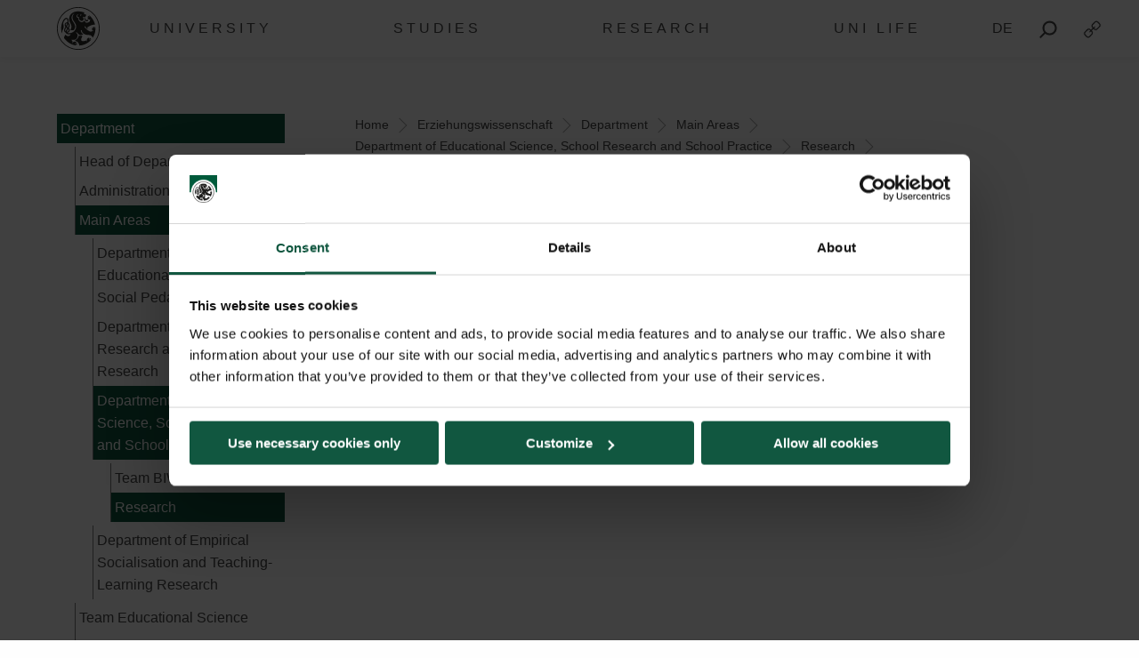

--- FILE ---
content_type: text/html; charset=UTF-8
request_url: https://www.plus.ac.at/erziehungswissenschaft/staff/main-areas/abt-bildungswissenschaft-schulforschung-schulpraxis/forschung/abgeschlossene-forschungsprojekte/lernzyklen-im-physik-und-chemieunterricht/?lang=en
body_size: 16988
content:
<!DOCTYPE html>
<html class="no-js" dir="ltr" lang="en-US" prefix="og: https://ogp.me/ns#">

<head>
    <meta charset="UTF-8">
    <meta http-equiv="x-ua-compatible" content="ie=edge">
    <meta name="viewport" content="width=device-width, initial-scale=1.0">
    <link media="all" href="https://www.plus.ac.at/wp-content/cache/autoptimize/css/autoptimize_27bcf56de1a87adfeb6004495e5261f3.css" rel="stylesheet"><title>Lernzyklen im Physik- und Chemieunterricht - Universität Salzburg</title>
    	
	<link rel="alternate" hreflang="de" href="https://www.plus.ac.at/erziehungswissenschaft/fachbereich/abteilungen-und-arbeitsgruppen/biwi/forschung-2/abgeschlossene-forschungsprojekte/lernzyklen-im-physik-und-chemieunterricht/" />
<link rel="alternate" hreflang="en" href="https://www.plus.ac.at/erziehungswissenschaft/staff/main-areas/abt-bildungswissenschaft-schulforschung-schulpraxis/forschung/abgeschlossene-forschungsprojekte/lernzyklen-im-physik-und-chemieunterricht/?lang=en" />
<link rel="alternate" hreflang="x-default" href="https://www.plus.ac.at/erziehungswissenschaft/fachbereich/abteilungen-und-arbeitsgruppen/biwi/forschung-2/abgeschlossene-forschungsprojekte/lernzyklen-im-physik-und-chemieunterricht/" />

		<!-- All in One SEO 4.7.8 - aioseo.com -->
	<meta name="robots" content="max-image-preview:large" />
	<link rel="canonical" href="https://www.plus.ac.at/erziehungswissenschaft/staff/main-areas/abt-bildungswissenschaft-schulforschung-schulpraxis/forschung/abgeschlossene-forschungsprojekte/lernzyklen-im-physik-und-chemieunterricht/?lang=en" />
	<meta name="generator" content="All in One SEO (AIOSEO) 4.7.8" />
		<meta property="og:locale" content="en_US" />
		<meta property="og:site_name" content="Universität Salzburg - Paris Lodron Universität Salzburg" />
		<meta property="og:type" content="article" />
		<meta property="og:title" content="Lernzyklen im Physik- und Chemieunterricht - Universität Salzburg" />
		<meta property="og:url" content="https://www.plus.ac.at/erziehungswissenschaft/staff/main-areas/abt-bildungswissenschaft-schulforschung-schulpraxis/forschung/abgeschlossene-forschungsprojekte/lernzyklen-im-physik-und-chemieunterricht/?lang=en" />
		<meta property="article:published_time" content="2021-02-21T23:42:09+00:00" />
		<meta property="article:modified_time" content="2021-02-27T18:15:22+00:00" />
		<meta name="twitter:card" content="summary_large_image" />
		<meta name="twitter:title" content="Lernzyklen im Physik- und Chemieunterricht - Universität Salzburg" />
		<script type="application/ld+json" class="aioseo-schema">
			{"@context":"https:\/\/schema.org","@graph":[{"@type":"BreadcrumbList","@id":"https:\/\/www.plus.ac.at\/erziehungswissenschaft\/staff\/main-areas\/abt-bildungswissenschaft-schulforschung-schulpraxis\/forschung\/abgeschlossene-forschungsprojekte\/lernzyklen-im-physik-und-chemieunterricht\/?lang=en#breadcrumblist","itemListElement":[{"@type":"ListItem","@id":"https:\/\/www.plus.ac.at\/?lang=en\/#listItem","position":1,"name":"Home","item":"https:\/\/www.plus.ac.at\/?lang=en\/","nextItem":{"@type":"ListItem","@id":"https:\/\/www.plus.ac.at\/erziehungswissenschaft\/?lang=en#listItem","name":"Erziehungswissenschaft"}},{"@type":"ListItem","@id":"https:\/\/www.plus.ac.at\/erziehungswissenschaft\/?lang=en#listItem","position":2,"name":"Erziehungswissenschaft","item":"https:\/\/www.plus.ac.at\/erziehungswissenschaft\/?lang=en","nextItem":{"@type":"ListItem","@id":"https:\/\/www.plus.ac.at\/erziehungswissenschaft\/staff\/?lang=en#listItem","name":"Department"},"previousItem":{"@type":"ListItem","@id":"https:\/\/www.plus.ac.at\/?lang=en\/#listItem","name":"Home"}},{"@type":"ListItem","@id":"https:\/\/www.plus.ac.at\/erziehungswissenschaft\/staff\/?lang=en#listItem","position":3,"name":"Department","item":"https:\/\/www.plus.ac.at\/erziehungswissenschaft\/staff\/?lang=en","nextItem":{"@type":"ListItem","@id":"https:\/\/www.plus.ac.at\/erziehungswissenschaft\/staff\/main-areas\/?lang=en#listItem","name":"Main Areas"},"previousItem":{"@type":"ListItem","@id":"https:\/\/www.plus.ac.at\/erziehungswissenschaft\/?lang=en#listItem","name":"Erziehungswissenschaft"}},{"@type":"ListItem","@id":"https:\/\/www.plus.ac.at\/erziehungswissenschaft\/staff\/main-areas\/?lang=en#listItem","position":4,"name":"Main Areas","item":"https:\/\/www.plus.ac.at\/erziehungswissenschaft\/staff\/main-areas\/?lang=en","nextItem":{"@type":"ListItem","@id":"https:\/\/www.plus.ac.at\/erziehungswissenschaft\/staff\/main-areas\/abt-bildungswissenschaft-schulforschung-schulpraxis\/?lang=en#listItem","name":"Department of Educational Science, School Research and School Practice"},"previousItem":{"@type":"ListItem","@id":"https:\/\/www.plus.ac.at\/erziehungswissenschaft\/staff\/?lang=en#listItem","name":"Department"}},{"@type":"ListItem","@id":"https:\/\/www.plus.ac.at\/erziehungswissenschaft\/staff\/main-areas\/abt-bildungswissenschaft-schulforschung-schulpraxis\/?lang=en#listItem","position":5,"name":"Department of Educational Science, School Research and School Practice","item":"https:\/\/www.plus.ac.at\/erziehungswissenschaft\/staff\/main-areas\/abt-bildungswissenschaft-schulforschung-schulpraxis\/?lang=en","nextItem":{"@type":"ListItem","@id":"https:\/\/www.plus.ac.at\/erziehungswissenschaft\/staff\/main-areas\/abt-bildungswissenschaft-schulforschung-schulpraxis\/forschung\/?lang=en#listItem","name":"Research"},"previousItem":{"@type":"ListItem","@id":"https:\/\/www.plus.ac.at\/erziehungswissenschaft\/staff\/main-areas\/?lang=en#listItem","name":"Main Areas"}},{"@type":"ListItem","@id":"https:\/\/www.plus.ac.at\/erziehungswissenschaft\/staff\/main-areas\/abt-bildungswissenschaft-schulforschung-schulpraxis\/forschung\/?lang=en#listItem","position":6,"name":"Research","item":"https:\/\/www.plus.ac.at\/erziehungswissenschaft\/staff\/main-areas\/abt-bildungswissenschaft-schulforschung-schulpraxis\/forschung\/?lang=en","nextItem":{"@type":"ListItem","@id":"https:\/\/www.plus.ac.at\/?page_id=91279&lang=en#listItem","name":"Abgeschlossene Forschungsprojekte"},"previousItem":{"@type":"ListItem","@id":"https:\/\/www.plus.ac.at\/erziehungswissenschaft\/staff\/main-areas\/abt-bildungswissenschaft-schulforschung-schulpraxis\/?lang=en#listItem","name":"Department of Educational Science, School Research and School Practice"}},{"@type":"ListItem","@id":"https:\/\/www.plus.ac.at\/?page_id=91279&lang=en#listItem","position":7,"name":"Abgeschlossene Forschungsprojekte","item":"https:\/\/www.plus.ac.at\/?page_id=91279&lang=en","nextItem":{"@type":"ListItem","@id":"https:\/\/www.plus.ac.at\/erziehungswissenschaft\/staff\/main-areas\/abt-bildungswissenschaft-schulforschung-schulpraxis\/forschung\/abgeschlossene-forschungsprojekte\/lernzyklen-im-physik-und-chemieunterricht\/?lang=en#listItem","name":"Lernzyklen im Physik- und Chemieunterricht"},"previousItem":{"@type":"ListItem","@id":"https:\/\/www.plus.ac.at\/erziehungswissenschaft\/staff\/main-areas\/abt-bildungswissenschaft-schulforschung-schulpraxis\/forschung\/?lang=en#listItem","name":"Research"}},{"@type":"ListItem","@id":"https:\/\/www.plus.ac.at\/erziehungswissenschaft\/staff\/main-areas\/abt-bildungswissenschaft-schulforschung-schulpraxis\/forschung\/abgeschlossene-forschungsprojekte\/lernzyklen-im-physik-und-chemieunterricht\/?lang=en#listItem","position":8,"name":"Lernzyklen im Physik- und Chemieunterricht","previousItem":{"@type":"ListItem","@id":"https:\/\/www.plus.ac.at\/?page_id=91279&lang=en#listItem","name":"Abgeschlossene Forschungsprojekte"}}]},{"@type":"Organization","@id":"https:\/\/www.plus.ac.at\/?lang=en\/#organization","name":"Paris Lodron Universit\u00e4t Salzburg","description":"Paris Lodron Universit\u00e4t Salzburg","url":"https:\/\/www.plus.ac.at\/?lang=en\/"},{"@type":"WebPage","@id":"https:\/\/www.plus.ac.at\/erziehungswissenschaft\/staff\/main-areas\/abt-bildungswissenschaft-schulforschung-schulpraxis\/forschung\/abgeschlossene-forschungsprojekte\/lernzyklen-im-physik-und-chemieunterricht\/?lang=en#webpage","url":"https:\/\/www.plus.ac.at\/erziehungswissenschaft\/staff\/main-areas\/abt-bildungswissenschaft-schulforschung-schulpraxis\/forschung\/abgeschlossene-forschungsprojekte\/lernzyklen-im-physik-und-chemieunterricht\/?lang=en","name":"Lernzyklen im Physik- und Chemieunterricht - Universit\u00e4t Salzburg","inLanguage":"en-US","isPartOf":{"@id":"https:\/\/www.plus.ac.at\/?lang=en\/#website"},"breadcrumb":{"@id":"https:\/\/www.plus.ac.at\/erziehungswissenschaft\/staff\/main-areas\/abt-bildungswissenschaft-schulforschung-schulpraxis\/forschung\/abgeschlossene-forschungsprojekte\/lernzyklen-im-physik-und-chemieunterricht\/?lang=en#breadcrumblist"},"datePublished":"2021-02-22T00:42:09+01:00","dateModified":"2021-02-27T19:15:22+01:00"},{"@type":"WebSite","@id":"https:\/\/www.plus.ac.at\/?lang=en\/#website","url":"https:\/\/www.plus.ac.at\/?lang=en\/","name":"Paris Lodron Universit\u00e4t Salzburg","description":"Paris Lodron Universit\u00e4t Salzburg","inLanguage":"en-US","publisher":{"@id":"https:\/\/www.plus.ac.at\/?lang=en\/#organization"}}]}
		</script>
		<!-- All in One SEO -->

<script id="Cookiebot" data-culture="EN" src="https://consent.cookiebot.com/uc.js" data-cbid="5bc55187-1665-4e52-a8a8-93293b01ff78" data-blockingmode="auto" type="text/javascript"></script><script>typo_site_url = "https:\/\/www.plus.ac.at"</script><meta property="og:image" content="https://www.plus.ac.at/wp-content/themes/typo-canvas-child-v2/assets/img/uni-sbg-logo.png"><meta property="og:description" content="">






























































<script type="text/javascript" src="https://www.plus.ac.at/wp-includes/js/jquery/jquery.js?ver=20251109000002" id="jquery-js"></script>


<link rel="https://api.w.org/" href="https://www.plus.ac.at/wp-json/"><link rel="alternate" title="JSON" type="application/json" href="https://www.plus.ac.at/wp-json/wp/v2/pages/91291"><link rel="shortcut icon" href="https://www.plus.ac.at/wp-content/themes/typo-canvas-child-v2/assets/img/favicon.ico"><script>
            if( typeof window.ajaxurl == "undefined" ){
                window.ajaxurl = "https:\/\/www.plus.ac.at\/wp-admin\/admin-ajax.php";
            }
            if( typeof window.ajaxnonce == "undefined" ){
                window.ajaxnonce = "6be0d85191";
            }
            if( typeof window.typo_globals == "undefined" ){
                window.typo_globals = {"language":"en"};
            }
        </script><script>
    "use strict";
    
    if( typeof window.typo_has_class == "undefined" ){
        window.typo_has_class = function( element , css){
            return new RegExp('(\\s|^)' + css + '(\\s|$)').test(element.className);
        }
    }
    
    /****************************************************************************
     * Set Elements To Fullscreen
     ****************************************************************************/
    if( typeof window.typo_set_fullscreen == "undefined" ){
        window.typo_set_fullscreen = function( element){
            var reduced = 0;
            var topbar = document.getElementsByClassName('topbar')[0];
            var topbar_styles = getComputedStyle( topbar );
            
            if( topbar_styles.position == 'fixed' ){
                if( !topbar_styles.background.match(/rgba\(0\,\s*?0\,\s*?0\,\s*?0\)/) ){
                    reduced = document.getElementsByClassName('topbar')[0].offsetHeight;
                }
            } else if( element &&  !element.previousElementSibling ) {
                reduced = document.getElementsByClassName('topbar')[0].offsetHeight;
            }
            
            element.style.height = ( window.innerHeight - reduced) + 'px';
        }
    }
    
    if( typeof window.typo_set_fullscreen_by_id == "undefined" ){
        window.typo_set_fullscreen_by_id = function( ID ){
            var element = document.getElementById(ID);
            if( element ){
                window.typo_set_fullscreen(element);
            }
        };
    }
    
    /****************************************************************************
     * Cap Elements at Fullscreen
     ****************************************************************************/
    if( typeof window.typo_cap_fullscreen == "undefined" ){
        window.typo_cap_fullscreen = function( element ){
            var reduced = 0;
            var topbar = document.getElementsByClassName('topbar')[0];
            var topbar_styles = getComputedStyle( topbar );
            
            if( window.innerWidth < 640 && window.typo_has_class(element , 'medium_cap_to_fullscreen') ){
                element.style.maxHeight = 'none';
                return;
            }
            else if ( window.innerWidth < 1024 && window.typo_has_class(element , 'large_cap_to_fullscreen') ){
                element.style.maxHeight = 'none';
                return;
            }
            
            if( element &&  !element.previousElementSibling ){
                reduced = document.getElementsByClassName('topbar')[0].offsetHeight;
            }
            else if( topbar_styles.position == 'fixed' ){
                if( !topbar_styles.background.match(/rgba\(0\,\s*?0\,\s*?0\,\s*?0\)/) ){
                    reduced = document.getElementsByClassName('topbar')[0].offsetHeight;
                }
            }
            if( element ){
                element.style.maxHeight = ( window.innerHeight - reduced) + 'px';
            }
        };
    }
    
    if( typeof window.typo_cap_fullscreen_by_id == "undefined" ){
        window.typo_cap_fullscreen_by_id = function( ID ){
            var element = document.getElementById(ID);
            if( element ){
                window.typo_cap_fullscreen(element);
            }
        };
    }
    
    /****************************************************************************
     * Controller
     ****************************************************************************/
    if( typeof window.typo_update_fullscreens == "undefined" ){
        window.typo_update_fullscreens = function( ){
            var elements = [];
            if( document.getElementsByClassName('typo_parallax_section').length){
                elements = elements.concat([].slice.call(document.getElementsByClassName('typo_parallax_section')));
            }
            if( document.getElementsByClassName('typo_slider_section').length){
                elements = elements.concat([].slice.call(document.getElementsByClassName('typo_slider_section')));
            }
            for( var i = 0; i < elements.length; i++ ){
                if( elements[i].classList.contains('fullscreen') ){
                    window.typo_set_fullscreen( elements[i] );
                } else {
                    window.typo_cap_fullscreen( elements[i] );
                }
                
            }
        };
        window.typo_update_fullscreens();
    }
        
    // /* TODO: Fix some priority issues .. maybe add a event-chain in typo-base*/
    // window.addEventListener('resize',function(event){
    //     setTimeout(function(){
    //         window.typo_update_native_fullscreens();
    //     },25);
    // });
        
</script>
<script>
    "use strict";
    
    
        /*window.typo_has_class = function( element , css){
            return new RegExp('(\\s|^)' + css + '(\\s|$)').test(element.className);
        }*/
    
    
    /****************************************************************************
     * Set Elements To Fullscreen
     ****************************************************************************/
    
        window.typo_set_fullscreen = function( element){
                var h_topbar = document.getElementsByClassName('topbar')[0].offsetHeight;
                element.style.height = ( window.innerHeight - h_topbar) + 'px';
        }
    
    

        window.typo_set_fullscreen_by_id = function( ID ){
            var element = document.getElementById(ID);
            if( element ){
                window.typo_set_fullscreen(element);
            }
        };
    
    
    /****************************************************************************
     * Cap Elements at Fullscreen
     ****************************************************************************/
    
        window.typo_cap_fullscreen = function( element ){
            if( element ){
                var h_topbar = document.getElementsByClassName('topbar')[0].offsetHeight;
                element.style.height = ( window.innerHeight- h_topbar) + 'px';
            }
        };
    
    
    if( typeof window.typo_cap_fullscreen_by_id == "undefined" ){
        window.typo_cap_fullscreen_by_id = function( ID ){
            var element = document.getElementById(ID);
            if( element ){
                window.typo_cap_fullscreen(element);
            }
        };
    }
    

        

        
</script>
<script type="text/javascript">
/* <![CDATA[ */
var typoRequestURL = {"path":{"raw":"\/erziehungswissenschaft\/staff\/main-areas\/abt-bildungswissenschaft-schulforschung-schulpraxis\/forschung\/abgeschlossene-forschungsprojekte\/lernzyklen-im-physik-und-chemieunterricht\/","path":"\/erziehungswissenschaft\/staff\/main-areas\/abt-bildungswissenschaft-schulforschung-schulpraxis\/forschung\/abgeschlossene-forschungsprojekte\/lernzyklen-im-physik-und-chemieunterricht\/","path_with_slashes":"\/erziehungswissenschaft\/staff\/main-areas\/abt-bildungswissenschaft-schulforschung-schulpraxis\/forschung\/abgeschlossene-forschungsprojekte\/lernzyklen-im-physik-und-chemieunterricht\/","path_without_slashes":"erziehungswissenschaft\/staff\/main-areas\/abt-bildungswissenschaft-schulforschung-schulpraxis\/forschung\/abgeschlossene-forschungsprojekte\/lernzyklen-im-physik-und-chemieunterricht","path_arr":["erziehungswissenschaft","staff","main-areas","abt-bildungswissenschaft-schulforschung-schulpraxis","forschung","abgeschlossene-forschungsprojekte","lernzyklen-im-physik-und-chemieunterricht"]},"query":{"lang":"en"},"site_url":{"url":"https:\/\/www.plus.ac.at","length":22,"path":"\/","path_length":1,"path_arr":[]},"invoked_by_plus_crawler":false,"is_block_renderer":false,"is_rest_api":false,"language":"en","baseRESTAPI":"https:\/\/www.plus.ac.at\/?rest_route=","post_id":91291,"post_type":"page","pagegroup":29761}
/* ]]> */
</script>
<script src="https://www.plus.ac.at/wp-content/themes/typo-canvas-child-v2/core/deobfuscate.js"></script></head>

<body class="wp-singular page-template-default page page-id-91291 page-child parent-pageid-91279 wp-theme-typo-canvas wp-child-theme-typo-canvas-child-v2 lok_load_sidebar">
    <div role="navigation" id="accesskeys" class="hide-for-small-only" aria-label="Accesskeys description">
        <span>Accesskeys &nbsp;:&nbsp; </span>
        <a accesskey="1" href="#main-navigation"> Main menu (Accesskey - 1)</a>
        <a accesskey="2" href="#main"> Skip to main content (Accesskey - 2) </a>
                    <a accesskey="3" href="#sidebar-navigation"> Subnavigation (Accesskey - 3) </a>
                <a accesskey="4" href="#footer"> Footer (Accesskey - 4) </a>
        <a class="search_from_accesskey" accesskey="5" href="#search_btn"> Search (Accesskey - 5)</a>
    </div>
    <div id="scroll_top" class="wrapper">

        <div class="topbar is_fixed" role="banner">
    <div class="row align-center">
        <div class="columns small-12 large-12">
            
<a href="https://www.plus.ac.at/?lang=en" title="Universit&auml;t Salzburg" class="logo_wrapper">
    <img id="logo" class="logo" title="Universit&auml;t Salzburg" alt="Universit&auml;t Salzburg" src="https://www.plus.ac.at/wp-content/themes/typo-canvas-child-v2/assets/img/PLUS%20Loewe%20schwarz.svg">
</a>

            
<div class="navigation_wrapper">
    <div class="navigation_toggle_wrapper hide-for-large">
        <a class="navigation_toggle"></a>
    </div>
    <div id="main-navigation" class="menu_wrapper">
        <nav class="menu_container menu_mainmenu active "><ul id="menu-mainmenu-en" class="menu" tabindex="-1"><li id="menu-item-110399" class="menu-item menu-item-type-custom menu-item-object-custom menu-item-110399"><a href="#plus" aria-haspopup="true" aria-expanded="false">University</a></li>
<li id="menu-item-110400" class="menu-item menu-item-type-custom menu-item-object-custom menu-item-110400"><a href="#studium" aria-haspopup="true" aria-expanded="false">Studies</a></li>
<li id="menu-item-110401" class="menu-item menu-item-type-custom menu-item-object-custom menu-item-110401"><a href="#forschung" aria-haspopup="true" aria-expanded="false">Research</a></li>
<li id="menu-item-110402" class="menu-item menu-item-type-custom menu-item-object-custom menu-item-110402"><a href="#unileben" aria-haspopup="true" aria-expanded="false">Uni Life</a></li>
</ul><div class="lok_wrap_second_col"><nav class="menu_container menu_mainmenu_0 secondary_nav"><span class="menu_title">Quicklinks</span><ul id="menu-unisbg_quickmenu-en" class="menu" tabindex="-1"><li id="menu-item-155067" class="menu-item menu-item-type-post_type menu-item-object-page menu-item-155067"><a href="https://www.plus.ac.at/university-library/?lang=en">Library</a></li>
<li id="menu-item-110421" class="menu-item menu-item-type-post_type menu-item-object-page menu-item-110421"><a href="https://www.plus.ac.at/email/?lang=en" title="email">E-Mail</a></li>
<li id="menu-item-155788" class="menu-item menu-item-type-custom menu-item-object-custom menu-item-155788"><a href="https://elearn.sbg.ac.at/ultra/institution-page">E-Learning</a></li>
<li id="menu-item-155022" class="menu-item menu-item-type-custom menu-item-object-custom menu-item-155022"><a href="https://login.sbg.ac.at/">PLUS-Login</a></li>
<li id="menu-item-155795" class="menu-item menu-item-type-custom menu-item-object-custom menu-item-155795"><a href="https://online.uni-salzburg.at/plus_online/webnav.ini">PLUSOnline</a></li>
<li id="menu-item-419944" class="menu-item menu-item-type-custom menu-item-object-custom menu-item-has-children menu-item-419944"><a href="#">More</a>
<ul class="sub-menu">
	<li id="menu-item-194101" class="menu-item menu-item-type-post_type menu-item-object-page menu-item-194101"><a href="https://www.plus.ac.at/communication-and-fundraising/service-for-media/?lang=en">Press</a></li>
	<li id="menu-item-643399" class="menu-item menu-item-type-post_type menu-item-object-page menu-item-643399"><a href="https://www.plus.ac.at/international-relations-department/civis/?lang=en">CIVIS</a></li>
	<li id="menu-item-346872" class="menu-item menu-item-type-post_type menu-item-object-page menu-item-346872"><a href="https://www.plus.ac.at/personalwesen/stellenmarkt-en/?lang=en">Jobs</a></li>
	<li id="menu-item-155823" class="menu-item menu-item-type-custom menu-item-object-custom menu-item-155823"><a href="https://uni-salzburg.elsevierpure.com/">PLUS Research</a></li>
	<li id="menu-item-368116" class="menu-item menu-item-type-post_type menu-item-object-page menu-item-368116"><a href="https://www.plus.ac.at/international-relations-department/international-relations-office/news-events-social-media/news-aus-ukraine/?lang=en">Ukraine | Support</a></li>
	<li id="menu-item-566324" class="menu-item menu-item-type-post_type menu-item-object-page menu-item-566324"><a href="https://www.plus.ac.at/blog/?lang=en">Blog</a></li>
</ul>
</li>
</ul></nav></div></nav><nav class="menu_container menu_plus submenu"><span class="menu_title">The PLUS</span><ul id="menu-gm_links_plus-en" class="menu" tabindex="-1"><li id="menu-item-143699" class="menu-item menu-item-type-post_type menu-item-object-page menu-item-143699"><a href="https://www.plus.ac.at/the-university-of-salzburg/about-the-plus/?lang=en&amp;svs=38">About the University of Salzburg</a></li>
<li id="menu-item-143703" class="menu-item menu-item-type-post_type menu-item-object-page menu-item-143703"><a href="https://www.plus.ac.at/the-university-of-salzburg/guiding-principles/?lang=en&amp;svs=38">Guiding principles</a></li>
<li id="menu-item-143710" class="menu-item menu-item-type-post_type menu-item-object-page menu-item-143710"><a href="https://www.plus.ac.at/the-university-of-salzburg/university-governance/?lang=en&amp;svs=38">University governance</a></li>
<li id="menu-item-143712" class="menu-item menu-item-type-post_type menu-item-object-page menu-item-143712"><a href="https://www.plus.ac.at/the-university-of-salzburg/faculties/?lang=en&amp;svs=38">Faculties</a></li>
<li id="menu-item-143714" class="menu-item menu-item-type-custom menu-item-object-custom menu-item-143714"><a href="#">School of Education</a></li>
<li id="menu-item-143719" class="menu-item menu-item-type-post_type menu-item-object-page menu-item-143719"><a href="https://www.plus.ac.at/the-university-of-salzburg/focus-areas/?lang=en&amp;svs=38">Focus areas</a></li>
<li id="menu-item-143721" class="menu-item menu-item-type-post_type menu-item-object-page menu-item-143721"><a href="https://www.plus.ac.at/the-university-of-salzburg/centres/?lang=en&amp;svs=38">Centres</a></li>
<li id="menu-item-143724" class="menu-item menu-item-type-post_type menu-item-object-page menu-item-143724"><a href="https://www.plus.ac.at/the-university-of-salzburg/inter-university-institutions/?lang=en&amp;svs=38">Inter-university institutions</a></li>
<li id="menu-item-143733" class="menu-item menu-item-type-post_type menu-item-object-page menu-item-143733"><a href="https://www.plus.ac.at/the-university-of-salzburg/administration-and-services/?lang=en&amp;svs=38">Administration and services</a></li>
<li id="menu-item-165904" class="menu-item menu-item-type-post_type menu-item-object-page menu-item-165904"><a href="https://www.plus.ac.at/the-university-of-salzburg/university-of-salzburg-business-school/?lang=en&amp;svs=38">University of Salzburg Business School</a></li>
<li id="menu-item-207958" class="menu-item menu-item-type-post_type menu-item-object-page menu-item-207958"><a href="https://www.plus.ac.at/the-university-of-salzburg/associations-boards-committees/?lang=en&amp;svs=38">Associations, boards and committees</a></li>
</ul><div class="lok_wrap_second_col"><div class="overlay_menu_botttom_menu_text"><div class="content_inside"><hr>
<p>The University of Salzburg boasts six faculties with 34 departments and around 90 degree programmes in digital and analytical, natural and life sciences, social sciences and cultural studies, law and economics, and theology. Almost 18,000 students are enrolled in bachelor&rsquo;s, master&rsquo;s and doctoral programmes here.</p>
<p>Founded in 1622 by Prince Archbishop Paris Lodron and re-established in 1962, today the University of Salzburg is the largest educational institution in Salzburg.</p>
</div></div><nav class="menu_container menu_plus_1 secondary_nav"><span class="menu_title">Quicklinks</span><ul id="menu-gm_mitte_plus-en" class="menu" tabindex="-1"><li id="menu-item-151903" class="menu-item menu-item-type-post_type menu-item-object-page menu-item-151903"><a href="https://www.plus.ac.at/theology/?lang=en">Faculty of Catholic Theology</a></li>
<li id="menu-item-317293" class="menu-item menu-item-type-custom menu-item-object-custom menu-item-317293"><a href="https://www.plus.ac.at/faculty-of-cultural-sciences/?lang=en">Faculty of Arts and Humanities</a></li>
<li id="menu-item-317289" class="menu-item menu-item-type-custom menu-item-object-custom menu-item-317289"><a href="https://www.plus.ac.at/digital-and-analytical-sciences/?lang=en">Faculty of Digital and Analytical Sciences</a></li>
<li id="menu-item-317305" class="menu-item menu-item-type-custom menu-item-object-custom menu-item-317305"><a href="https://www.plus.ac.at/law-business-economics/?lang=en">Faculty of Law, Business and Economics</a></li>
<li id="menu-item-325182" class="menu-item menu-item-type-post_type menu-item-object-page menu-item-325182"><a href="https://www.plus.ac.at/natural-and-life-sciences/?lang=en">Faculty of Natural and Life Sciences</a></li>
<li id="menu-item-373958" class="menu-item menu-item-type-post_type menu-item-object-page menu-item-373958"><a href="https://www.plus.ac.at/gesellschaftswissenschaftliche-fakultaet/?lang=en">Faculty of Social Sciences</a></li>
</ul></nav></div><div class="menu_container submenu cta_element typo-lazy-background root_nav_cta" data-bgimg="https://www.plus.ac.at/wp-content/uploads/2021/03/DSC1372b_2020-04-01_NW-Fakultaet-Eingang-Siegel-Brunnen_LC-3-scaled.jpg"></div><a class="nav_back" href="#mainmenu">Back</a></nav><nav class="menu_container menu_unileben submenu"><span class="menu_title">Uni-Life</span><ul id="menu-gm_links_unileben-en" class="menu" tabindex="-1"><li id="menu-item-165976" class="menu-item menu-item-type-post_type menu-item-object-page menu-item-165976"><a href="https://www.plus.ac.at/studium/university-life/?lang=en&amp;svs=39">University life</a></li>
<li id="menu-item-515302" class="menu-item menu-item-type-post_type menu-item-object-page menu-item-515302"><a href="https://www.plus.ac.at/studium/university-life/aufenthaltsraeume-fuer-studierende/?lang=en">Common areas for students</a></li>
<li id="menu-item-514852" class="menu-item menu-item-type-post_type menu-item-object-page menu-item-514852"><a href="https://www.plus.ac.at/studium/university-life/bus-bahn-und-rad/?lang=en">Bus, train and bike</a></li>
<li id="menu-item-514853" class="menu-item menu-item-type-post_type menu-item-object-page menu-item-514853"><a href="https://www.plus.ac.at/studium/university-life/wohnen-job-kind/?lang=en">Housing, job and children</a></li>
<li id="menu-item-514854" class="menu-item menu-item-type-post_type menu-item-object-page menu-item-514854"><a href="https://www.plus.ac.at/studium/university-life/kultur-events-und-essen/?lang=en">City, culture and food</a></li>
<li id="menu-item-514855" class="menu-item menu-item-type-post_type menu-item-object-page menu-item-514855"><a href="https://www.plus.ac.at/studium/university-life/zusatzangebote-der-plus/?lang=en">Additional offers of the University of Salzburg</a></li>
</ul><div class="lok_wrap_second_col"><div class="overlay_menu_botttom_menu_text"><div class="content_inside"><p>In order to get the best out of your time in Salzburg, you are likely to consider other factors such as suitable accommodation, various food and sports options, interesting part-time jobs, and exciting events as well. We also support students with parenting responsibilities.</p>
<p>If you are one of our graduates but feel you don&rsquo;t want to leave student life behind just yet, join our Alumni Club.</p>
</div></div><nav class="menu_container menu_unileben_1 secondary_nav"><span class="menu_title">Quicklinks</span><ul id="menu-gm_mitte_unileben-en" class="menu" tabindex="-1"><li id="menu-item-151972" class="menu-item menu-item-type-custom menu-item-object-custom menu-item-151972"><a href="https://boersen.oeh-salzburg.at/boersen/wohnungsboerse/">&Ouml;H Housing Exchange</a></li>
<li id="menu-item-151977" class="menu-item menu-item-type-custom menu-item-object-custom menu-item-151977"><a href="https://boersen.oeh-salzburg.at/boersen/jobboerse/">&Ouml;H Job Exchange</a></li>
<li id="menu-item-152020" class="menu-item menu-item-type-custom menu-item-object-custom menu-item-152020"><a href="http://usi.uni-salzburg.at/">University Sport Institute (USI)</a></li>
<li id="menu-item-328991" class="menu-item menu-item-type-post_type menu-item-object-page menu-item-328991"><a href="https://www.plus.ac.at/language-centre/?lang=en">Language Centre</a></li>
</ul></nav></div><div class="menu_container submenu cta_element typo-lazy-background root_nav_cta" data-bgimg="https://www.plus.ac.at/wp-content/uploads/2021/03/Salzburg-panorama-01_2018-10-31_Salzburg-Nacht_panorama_LC-2.jpg"></div><a class="nav_back" href="#mainmenu">Back</a></nav><nav class="menu_container menu_forschung submenu"><span class="menu_title">Research</span><ul id="menu-gm_links_forschung-en" class="menu" tabindex="-1"><li id="menu-item-171347" class="menu-item menu-item-type-post_type menu-item-object-page menu-item-171347"><a href="https://www.plus.ac.at/research/plus/?lang=en">Research at the University of Salzburg</a></li>
<li id="menu-item-171350" class="menu-item menu-item-type-post_type menu-item-object-page menu-item-171350"><a href="https://www.plus.ac.at/research/awards/?lang=en">Research awards and prizes</a></li>
<li id="menu-item-171366" class="menu-item menu-item-type-post_type menu-item-object-page menu-item-171366"><a href="https://www.plus.ac.at/research/career/?lang=en">Career in research</a></li>
<li id="menu-item-171368" class="menu-item menu-item-type-post_type menu-item-object-page menu-item-171368"><a href="https://www.plus.ac.at/research/society/?lang=en">Together for our society</a></li>
<li id="menu-item-171372" class="menu-item menu-item-type-post_type menu-item-object-page menu-item-171372"><a href="https://www.plus.ac.at/research/funding/?lang=en">Research funding</a></li>
<li id="menu-item-171422" class="menu-item menu-item-type-post_type menu-item-object-page menu-item-171422"><a href="https://www.plus.ac.at/research/support/?lang=en">Services and contact</a></li>
</ul><div class="lok_wrap_second_col"><div class="overlay_menu_botttom_menu_text"><div class="content_inside"><p>The University of Salzburg is a research institution well established in both local and international networks. It is a high-profile institution boasting a diverse subject offer. Around 2,000 academics are responsible for shaping this profile through their excellent research work at the University of Salzburg.</p>
<p>Research-based teaching is one of the trademarks of the University of Salzburg. It combines the versatile research services with an excellent teaching offer for all students.</p>
</div></div><nav class="menu_container menu_forschung_1 secondary_nav"><span class="menu_title">Quicklinks</span><ul id="menu-gm_mitte_forschung-en" class="menu" tabindex="-1"><li id="menu-item-772303" class="menu-item menu-item-type-custom menu-item-object-custom menu-item-772303"><a href="https://www.instagram.com/plus.forschung.und.transfer/">Instagram Forschungsservice</a></li>
<li id="menu-item-171400" class="menu-item menu-item-type-custom menu-item-object-custom menu-item-171400"><a href="https://www.facebook.com/PLUS.Forschungsservice/">Facebook Forschungsservice</a></li>
<li id="menu-item-210228" class="menu-item menu-item-type-post_type menu-item-object-page menu-item-210228"><a href="https://www.plus.ac.at/research/support/pure/?lang=en">Pure | PLUS Research</a></li>
<li id="menu-item-772741" class="menu-item menu-item-type-custom menu-item-object-custom menu-item-772741"><a href="https://www.plus.ac.at/grants/">Funding Opportunities</a></li>
<li id="menu-item-772300" class="menu-item menu-item-type-post_type menu-item-object-page menu-item-772300"><a href="https://www.plus.ac.at/the-university-of-salzburg/faculties/?lang=en&amp;svs=38">Faculties</a></li>
<li id="menu-item-189880" class="menu-item menu-item-type-post_type menu-item-object-page menu-item-189880"><a href="https://www.plus.ac.at/the-university-of-salzburg/faculties/departments/?lang=en&amp;svs=38">Departments</a></li>
</ul></nav></div><div class="menu_container submenu cta_element typo-lazy-background root_nav_cta" data-bgimg="https://www.plus.ac.at/wp-content/uploads/2021/03/DSC2467_2020-04-02_Chemische-Elemente-Abkuerzungen_LC-1-scaled.jpg"></div><a class="nav_back" href="#mainmenu">Back</a></nav><nav class="menu_container menu_studium submenu"><span class="menu_title">Study</span><ul id="menu-gm_links_studium-en" class="menu" tabindex="-1"><li id="menu-item-614773" class="menu-item menu-item-type-post_type menu-item-object-page menu-item-614773"><a href="https://www.plus.ac.at/studium/studienangebot/?lang=en">Study Programmes</a></li>
<li id="menu-item-614776" class="menu-item menu-item-type-post_type menu-item-object-page menu-item-614776"><a href="https://www.plus.ac.at/studium/vor-dem-studium-3/?lang=en">Students services</a></li>
<li id="menu-item-425192" class="menu-item menu-item-type-post_type menu-item-object-page menu-item-425192"><a href="https://www.plus.ac.at/studium/grants-and-scholarships/?lang=en">Grants and Scholarships</a></li>
<li id="menu-item-166739" class="menu-item menu-item-type-post_type menu-item-object-page menu-item-166739"><a href="https://www.plus.ac.at/international-relations-department/international-relations-office/service-for-students/?lang=en">International students</a></li>
<li id="menu-item-783965" class="menu-item menu-item-type-post_type menu-item-object-page menu-item-783965"><a href="https://www.plus.ac.at/plus-career-startup-center-en/?lang=en">Career Center</a></li>
</ul><div class="lok_wrap_second_col"><div class="overlay_menu_botttom_menu_text"><div class="content_inside"><p>From the wide range of degree programmes to student services, important semester dates to studying abroad: you can find all the important information about studying at the PLUS here.</p>
<p>The taster offers for prospective students, &ldquo;Studieren Probieren&rdquo; and &ldquo;Studieren Recherchieren&rdquo;, allow secondary school leavers to find out more about entry procedures and preparations for university life.</p>
</div></div><nav class="menu_container menu_studium_1 secondary_nav"><span class="menu_title">Quicklinks</span><ul id="menu-gm_mitte_studium-en" class="menu" tabindex="-1"><li id="menu-item-614779" class="menu-item menu-item-type-post_type menu-item-object-page menu-item-614779"><a href="https://www.plus.ac.at/studium/vor-dem-studium-3/studienbeitrag/?lang=en">Tuition Fee</a></li>
<li id="menu-item-165879" class="menu-item menu-item-type-custom menu-item-object-custom menu-item-165879"><a href="#">Welcome Day</a></li>
<li id="menu-item-152226" class="menu-item menu-item-type-custom menu-item-object-custom menu-item-152226"><a href="https://www.oeh-salzburg.at/oeh-salzburg/beratungszentrum/">&Ouml;H Student Counseling Center</a></li>
<li id="menu-item-162159" class="menu-item menu-item-type-post_type menu-item-object-page menu-item-162159"><a href="https://www.plus.ac.at/doctorate-school-plus-en/?lang=en">Doctorate School PLUS</a></li>
<li id="menu-item-229244" class="menu-item menu-item-type-custom menu-item-object-custom menu-item-229244"><a href="https://www.plus.ac.at/studium/grants-and-scholarships/?lang=en">Grants and scholarships</a></li>
<li id="menu-item-328992" class="menu-item menu-item-type-post_type menu-item-object-page menu-item-328992"><a href="https://www.plus.ac.at/language-centre/?lang=en">Language Centre</a></li>
<li id="menu-item-166633" class="menu-item menu-item-type-post_type menu-item-object-page menu-item-166633"><a href="https://www.plus.ac.at/communication-and-fundraising/service-for-students/open-day/?lang=en">Open Day</a></li>
</ul></nav></div><div class="menu_container submenu cta_element typo-lazy-background root_nav_cta" data-bgimg="https://www.plus.ac.at/wp-content/uploads/2021/03/DSC4583_2020-04-02_Unipark-Nonntal-Bibliothek_LC-1-scaled.jpg"></div><a class="nav_back" href="#mainmenu">Back</a></nav>    </div>
</div>            
<div class="lang_sel_list_horizontal wpml-ls-statics-shortcode_actions wpml-ls wpml-ls-legacy-list-horizontal" id="lang_sel_list">
	<ul><li class="icl-de wpml-ls-slot-shortcode_actions wpml-ls-item wpml-ls-item-de wpml-ls-first-item wpml-ls-last-item wpml-ls-item-legacy-list-horizontal">
				<a href="https://www.plus.ac.at/erziehungswissenschaft/fachbereich/abteilungen-und-arbeitsgruppen/biwi/forschung-2/abgeschlossene-forschungsprojekte/lernzyklen-im-physik-und-chemieunterricht/" class="wpml-ls-link">
                    <span class="wpml-ls-native icl_lang_sel_native" lang="de">DE</span></a>
			</li></ul>
</div>
            
<div class="lok_search_wrapper_overlay">
        <form id="lok_search_form" method="get" action="https://www.plus.ac.at/?lang=en">
            <label id="search_label" class="lok_search_label" for="search">Search</label>
            <div role="combobox" aria-expanded="false" aria-owns="lok_search_suggestions" aria-haspopup="listbox" id="search-combobox">
                <input type="text" class="lok_search_input_field" aria-autocomplete="list" aria-controls="lok_search_suggestions" name="s" id="search" placeholder="Search" autocomplete="off" value="">
            </div>
            
        <input type="hidden" name="lang" value="en"></form>     
    </div>
    <a id="search_btn" class="lok_search_button btn_open" role="button" href="#search" aria-label="Search">
        <i class="fa fa-search" aria-hidden="true"></i>
    </a>
    <a class="lok_btn_quicklink" role="button" href="#quicklink" aria-label="Quicklinks">
        <i class="fa fa-link" aria-hidden="true"></i>
    </a>
    <a role="button" class="lok_search_button btn_close" href="#search" aria-label="Close">
        <i class="fa fa-times" aria-hidden="true"></i>
    </a>

    

    <div class="lok_search_results">
        <ul aria-labelledby="search_label" role="listbox" id="lok_search_suggestions">
          <li>Item 1</li>
          <li>Item 2</li>
          <li>Item 3</li>
        </ul>
    </div>  
        </div>
    </div>
    <!--Quicklinks--->
    <div class="lok_slider_quickmenu">
        <div class="row quicklink_menu_wrapper">
    <div class="small-12 columns quicklink_menu">
        <div class="menu-unisbg_quickmenu-en-container"><ul data-dropdown-menu class="dropdown menu dropdown" id="menu-unisbg_quickmenu-en-1"><li class="menu-item menu-item-type-post_type menu-item-object-page menu-item-155067"><a href="https://www.plus.ac.at/university-library/?lang=en">Library</a></li>
<li class="menu-item menu-item-type-post_type menu-item-object-page menu-item-110421"><a href="https://www.plus.ac.at/email/?lang=en" title="email">E-Mail</a></li>
<li class="menu-item menu-item-type-custom menu-item-object-custom menu-item-155788"><a href="https://elearn.sbg.ac.at/ultra/institution-page">E-Learning</a></li>
<li class="menu-item menu-item-type-custom menu-item-object-custom menu-item-155022"><a href="https://login.sbg.ac.at/">PLUS-Login</a></li>
<li class="menu-item menu-item-type-custom menu-item-object-custom menu-item-155795"><a href="https://online.uni-salzburg.at/plus_online/webnav.ini">PLUSOnline</a></li>
<li class="menu-item menu-item-type-custom menu-item-object-custom menu-item-has-children menu-item-419944"><a href="#">More</a>
<ul class="sub-menu">
	<li class="menu-item menu-item-type-post_type menu-item-object-page menu-item-194101"><a href="https://www.plus.ac.at/communication-and-fundraising/service-for-media/?lang=en">Press</a></li>
	<li class="menu-item menu-item-type-post_type menu-item-object-page menu-item-643399"><a href="https://www.plus.ac.at/international-relations-department/civis/?lang=en">CIVIS</a></li>
	<li class="menu-item menu-item-type-post_type menu-item-object-page menu-item-346872"><a href="https://www.plus.ac.at/personalwesen/stellenmarkt-en/?lang=en">Jobs</a></li>
	<li class="menu-item menu-item-type-custom menu-item-object-custom menu-item-155823"><a href="https://uni-salzburg.elsevierpure.com/">PLUS Research</a></li>
	<li class="menu-item menu-item-type-post_type menu-item-object-page menu-item-368116"><a href="https://www.plus.ac.at/international-relations-department/international-relations-office/news-events-social-media/news-aus-ukraine/?lang=en">Ukraine | Support</a></li>
	<li class="menu-item menu-item-type-post_type menu-item-object-page menu-item-566324"><a href="https://www.plus.ac.at/blog/?lang=en">Blog</a></li>
</ul>
</li>
</ul></div>    </div>
</div>    </div>
</div>
        <div id="content" role="main" class="content" style="padding-bottom: 1rem"><div id="main" class="content_section small-12 medium-9 large-9 lernzyklen_im_physik_und_chemieunterricht" data-post-id="91291"><div class="row" style="margin-left: 0; margin-right: 0; max-width: 100%;"><div class="columns small-12 typo_breadcrumbs_wrapper small_add_padding_bottom"><div class="typo_breadcrumbs" aria-label="Breadcrumbs content" role="navigation"><a href="https://www.plus.ac.at/?lang=en">Home</a><a href="https://www.plus.ac.at/erziehungswissenschaft/?lang=en">Erziehungswissenschaft</a><a href="https://www.plus.ac.at/erziehungswissenschaft/staff/?lang=en">Department</a><a href="https://www.plus.ac.at/erziehungswissenschaft/staff/main-areas/?lang=en">Main Areas</a><a href="https://www.plus.ac.at/erziehungswissenschaft/staff/main-areas/abt-bildungswissenschaft-schulforschung-schulpraxis/?lang=en">Department of Educational Science, School Research and School Practice</a><a href="https://www.plus.ac.at/erziehungswissenschaft/staff/main-areas/abt-bildungswissenschaft-schulforschung-schulpraxis/forschung/?lang=en">Research</a><a href="https://www.plus.ac.at/?page_id=91279&amp;lang=en">Abgeschlossene Forschungsprojekte</a><span class="current-page">Lernzyklen im Physik- und Chemieunterricht</span></div></div></div><div class="row" data-post-content-id="91291" style="margin-left: 0; margin-right: 0; max-width: 100%;"></div></div>
<aside id="sidebar-navigation" class="content_section lok_sidebar columns small-12 medium-3 large-3">
    <div class="sidebar">
        <div role="button" aria-expanded="false" aria-controls="sidebar_nav" id="mobile_side_nav_toggler" title="Toggle subnavigation" class="row mobile_side_nav_toggler_container show-for-small-only " href="#toggleSidebar">
            <div class=" small-9">
                Overview            </div>
            <div class="overview_toggle_wrapper small-3">
                <i class="fa fa-bars" aria-hidden="true"></i>
                <i class="fa fa-close hide" aria-hidden="true"></i>
            </div>
        </div>
        <nav id="sidebar_nav" aria-labelledby="mobile_side_nav_toggler" class="sidebar-navigation hide-for-small-only" aria-label="Subnavigation">
            <ul class="lok_main_ul_sidebar"><li class="page_item page-item-29800 page_item_has_children current_page_ancestor"><a href="https://www.plus.ac.at/erziehungswissenschaft/staff/?lang=en">Department</a><ul class="children"><li class="page_item page-item-149612"><a href="https://www.plus.ac.at/erziehungswissenschaft/staff/fachbereichsleitung-en-2/?lang=en">Head of Department</a></li><li class="page_item page-item-730714 page_item_has_children"><a href="https://www.plus.ac.at/erziehungswissenschaft/staff/administration/?lang=en">Administration</a></li><li class="page_item page-item-29771 page_item_has_children current_page_ancestor"><a href="https://www.plus.ac.at/erziehungswissenschaft/staff/main-areas/?lang=en">Main Areas</a><ul class="children"><li class="page_item page-item-547541 page_item_has_children"><a href="https://www.plus.ac.at/erziehungswissenschaft/staff/main-areas/abt-allgemiene-erziehungswissenschaft-und-sozialpaedagogik/?lang=en">Department of General Educational Science and Social Pedagogy</a></li><li class="page_item page-item-547570 page_item_has_children"><a href="https://www.plus.ac.at/erziehungswissenschaft/staff/main-areas/abt-bildungsforschung-und-professionsforschung/?lang=en">Department of Educational Research and Profession Research</a></li><li class="page_item page-item-90610 page_item_has_children current_page_ancestor"><a href="https://www.plus.ac.at/erziehungswissenschaft/staff/main-areas/abt-bildungswissenschaft-schulforschung-schulpraxis/?lang=en">Department of Educational Science, School Research and School Practice</a><ul class="children"><li class="page_item page-item-90687 page_item_has_children"><a href="https://www.plus.ac.at/erziehungswissenschaft/staff/main-areas/abt-bildungswissenschaft-schulforschung-schulpraxis/team/?lang=en">Team BIWI</a></li><li class="page_item page-item-90707 current_page_ancestor"><a href="https://www.plus.ac.at/erziehungswissenschaft/staff/main-areas/abt-bildungswissenschaft-schulforschung-schulpraxis/forschung/?lang=en">Research</a></li></ul></li><li class="page_item page-item-547594 page_item_has_children"><a href="https://www.plus.ac.at/erziehungswissenschaft/staff/main-areas/abt-empirische-sozialisations-und-lehr-lern-forschung/?lang=en">Department of Empirical Socialisation and Teaching-Learning Research</a></li></ul></li><li class="page_item page-item-178280"><a href="https://www.plus.ac.at/erziehungswissenschaft/staff/team-en/?lang=en">Team Educational Science</a></li><li class="page_item page-item-831100 page_item_has_children"><a href="https://www.plus.ac.at/erziehungswissenschaft/staff/gremien-und-funktionen/?lang=en">Consultative Bodies and Functions</a></li></ul></li><li class="page_item page-item-586205 page_item_has_children"><a href="https://www.plus.ac.at/erziehungswissenschaft/zeitschriften/?lang=en">Journals</a></li></ul>        </nav>
    </div>
</aside>    </div>    
<div id="footer" class="content_section footer" role="contentinfo" style="background: #8080800f; padding-top: 0rem">
                <div style="border-top:0rem; padding-top:0rem" class="row  typo-footer-row-logos ">
                                                <div class="logo_wrapper columns large-2 medium-3 small-4">
                                    <a href="https://www.plus.ac.at/qualitaetsmanagement/quality-audit/" rel="" target="">
                                        <img src="https://www.plus.ac.at/wp-content/uploads/2023/02/AQ_iQMS_mitAdler_100dpi_RGB_de.png" loading="lazy" title="Logo Quality Audit" style="max-height:6rem;">
                                    </a>
                                                                    </div>
                                                <div class="logo_wrapper columns large-2 medium-3 small-4">
                                    <a href="https://www.plus.ac.at/arbeitssicherheit-arbeitsmedizin-umweltmanagement/umweltmanagement/emas-iso-14001/" rel="" target="">
                                        <img src="https://www.plus.ac.at/wp-content/uploads/2023/02/emas-logo.svg" loading="lazy" title="Logo EMAS-Zertifikat" style="max-height:6rem;">
                                    </a>
                                                                    </div>
                                                <div class="logo_wrapper columns large-2 medium-3 small-4">
                                    <a href="https://www.plus.ac.at/?p=544239" rel="" target="">
                                        <img src="https://www.plus.ac.at/wp-content/uploads/2023/06/Logo-Family-Audit-Guetezeichen-Online-Version.png" loading="lazy" title="Family and Diversity Audit" style="max-height:6rem;">
                                    </a>
                                                                    </div>
                                                <div class="logo_wrapper columns large-2 medium-3 small-4">
                                    <a href="https://www.plus.ac.at/?p=544239" rel="" target="">
                                        <img src="https://www.plus.ac.at/wp-content/uploads/2023/06/Logo_ZukunftVIELFALT_final_R.png" loading="lazy" title="Family and Diversity Audit" style="max-height:6rem;">
                                    </a>
                                                                    </div>
                                                <div class="logo_wrapper columns large-2 medium-3 small-4">
                                    <a href="https://civis.eu/en" rel="external" target="_blank">
                                        <img src="https://www.plus.ac.at/wp-content/uploads/2024/09/CIVIS.jpg" loading="lazy" title="CIVIS" style="max-height:6rem;">
                                    </a>
                                                                    </div>
                                                <div class="logo_wrapper columns large-2 medium-3 small-4">
                                    <a href="https://www.plus.ac.at/familiy-gender-disability-diversity-fgdd/pride-signatur/?lang=en" rel="" target="">
                                        <img src="https://www.plus.ac.at/wp-content/uploads/2025/06/All-Inclusive-Flag_CMYK_WEB.jpg" loading="lazy" title="You are safe with me" style="max-height:6rem;">
                                    </a>
                                                                    </div>
                            </div>
    <div class="row upper_footer">
        <div class="columns small-12 typo_breadcrumbs_wrapper">
            <div class="typo_breadcrumbs" aria-label="Breadcrumbs footer" role="navigation"><a href="https://www.plus.ac.at/?lang=en">Home</a><a href="https://www.plus.ac.at/erziehungswissenschaft/?lang=en">Erziehungswissenschaft</a><a href="https://www.plus.ac.at/erziehungswissenschaft/staff/?lang=en">Department</a><a href="https://www.plus.ac.at/erziehungswissenschaft/staff/main-areas/?lang=en">Main Areas</a><a href="https://www.plus.ac.at/erziehungswissenschaft/staff/main-areas/abt-bildungswissenschaft-schulforschung-schulpraxis/?lang=en">Department of Educational Science, School Research and School Practice</a><a href="https://www.plus.ac.at/erziehungswissenschaft/staff/main-areas/abt-bildungswissenschaft-schulforschung-schulpraxis/forschung/?lang=en">Research</a><a href="https://www.plus.ac.at/?page_id=91279&amp;lang=en">Abgeschlossene Forschungsprojekte</a><span class="current-page">Lernzyklen im Physik- und Chemieunterricht</span></div>        </div>
        <div class="columns small-12 medium-8 large-9 medium-order-2">
            <div class="row upper_footer_menu_wrapper">
                <div class="columns">
                    <strong>Resources</strong><div class="menu-unisbg_footer_ressourcen-en-container"><ul id="menu-unisbg_footer_ressourcen-en" class="menu"><li id="menu-item-777812" class="menu-item menu-item-type-post_type menu-item-object-page menu-item-777812"><a href="https://www.plus.ac.at/studium/vor-dem-studium-3/?lang=en">For aspiring students</a></li>
<li id="menu-item-777815" class="menu-item menu-item-type-post_type menu-item-object-page menu-item-777815"><a href="https://www.plus.ac.at/studium/?lang=en">For current students</a></li>
<li id="menu-item-156516" class="menu-item menu-item-type-post_type menu-item-object-page menu-item-156516"><a href="https://www.plus.ac.at/alumni/?lang=en">For alumni</a></li>
<li id="menu-item-156512" class="menu-item menu-item-type-custom menu-item-object-custom menu-item-156512"><a href="https://www.plus.ac.at/human-resources/">For staff (in German)</a></li>
<li id="menu-item-777816" class="menu-item menu-item-type-post_type menu-item-object-page menu-item-777816"><a href="https://www.plus.ac.at/communication-and-fundraising/service-for-media/?lang=en">For media</a></li>
</ul></div>                </div>
                <div class="columns">
                    <strong>University</strong><div class="menu-unisbg_footer_university-en-container"><ul id="menu-unisbg_footer_university-en" class="menu"><li id="menu-item-290203" class="menu-item menu-item-type-post_type menu-item-object-page menu-item-290203"><a href="https://www.plus.ac.at/area-maps/?lang=en">Locations</a></li>
<li id="menu-item-156349" class="menu-item menu-item-type-post_type menu-item-object-page menu-item-156349"><a href="https://www.plus.ac.at/veranstaltungen/?lang=en">Events</a></li>
<li id="menu-item-156245" class="menu-item menu-item-type-post_type menu-item-object-page menu-item-156245"><a href="https://www.plus.ac.at/raumvermarktung/?lang=en">Event spaces</a></li>
<li id="menu-item-196615" class="menu-item menu-item-type-post_type menu-item-object-page menu-item-196615"><a href="https://www.plus.ac.at/personalwesen/stellenmarkt-en/?lang=en">Jobs</a></li>
</ul></div>                </div>

                <div class="columns">
                    <strong>Information</strong><div class="menu-unisbg_footer_informations-en-container"><ul id="menu-unisbg_footer_informations-en" class="menu"><li id="menu-item-377734" class="menu-item menu-item-type-custom menu-item-object-custom menu-item-377734"><a href="https://www.plus.ac.at/news/?lang=en&amp;pgrp=220">News</a></li>
<li id="menu-item-491356" class="menu-item menu-item-type-custom menu-item-object-custom menu-item-491356"><a href="https://www.plus.ac.at/mitteilungsblatt/">Bulletins (in German)</a></li>
<li id="menu-item-783972" class="menu-item menu-item-type-post_type menu-item-object-page menu-item-783972"><a href="https://www.plus.ac.at/plus-career-startup-center-en/?lang=en">Career Center</a></li>
<li class="menu-item menu-item-type-post_type menu-item-object-page menu-item-194101"><a href="https://www.plus.ac.at/communication-and-fundraising/service-for-media/?lang=en">Press</a></li>
</ul></div>                </div>
                <div class="columns">
                    <strong>Contact &amp; Help</strong><div class="menu-unisbg_footer_contacthelp-en-container"><ul id="menu-unisbg_footer_contacthelp-en" class="menu"><li id="menu-item-155882" class="menu-item menu-item-type-post_type menu-item-object-page menu-item-155882"><a href="https://www.plus.ac.at/international-relations-department/?lang=en">International Relations Department</a></li>
<li id="menu-item-253839" class="menu-item menu-item-type-custom menu-item-object-custom menu-item-home menu-item-253839"><a href="https://www.plus.ac.at/?lang=en">Services</a></li>
<li id="menu-item-155930" class="menu-item menu-item-type-custom menu-item-object-custom menu-item-155930"><a href="https://www.oeh-salzburg.at/">Students&rsquo; Union</a></li>
<li id="menu-item-574799" class="menu-item menu-item-type-post_type menu-item-object-page menu-item-574799"><a href="https://www.plus.ac.at/plus-against-discrimination/?lang=en">PLUS Respekt</a></li>
<li id="menu-item-574804" class="menu-item menu-item-type-custom menu-item-object-custom menu-item-574804"><a href="https://plus.academic-whistleblower.at/">Whistleblower</a></li>
<li id="menu-item-155916" class="menu-item menu-item-type-custom menu-item-object-custom menu-item-155916"><a href="https://www.plus.ac.at/studium/studienabteilung/faq/?lang=en">FAQs</a></li>
</ul></div>                </div>
                <div class="columns">
                    <strong>More</strong><div class="menu-unisbg_quickmenu_footer-en-container"><ul id="menu-unisbg_quickmenu_footer-en" class="menu"><li id="menu-item-419954" class="menu-item menu-item-type-custom menu-item-object-custom menu-item-419954"><a href="https://login.sbg.ac.at/">PLUS-Login</a></li>
<li id="menu-item-419955" class="menu-item menu-item-type-post_type menu-item-object-page menu-item-419955"><a href="https://www.plus.ac.at/university-library/?lang=en">Library</a></li>
<li id="menu-item-419956" class="menu-item menu-item-type-post_type menu-item-object-page menu-item-419956"><a href="https://www.plus.ac.at/email/?lang=en">E-Mail</a></li>
<li id="menu-item-419957" class="menu-item menu-item-type-custom menu-item-object-custom menu-item-419957"><a href="https://online.uni-salzburg.at/plus_online/webnav.ini">PLUSonline</a></li>
</ul></div>                </div>
            </div>
        </div>
        <div class="columns small-12 medium-4 large-3 medium-order-1">
            <p><strong>Universit&auml;t Salzburg</strong><br>
Kapitelgasse 4-6<br>
5020 Salzburg, Austria<br>
T +43 (0) 662 8044-0<br>
F +43 (0) 662 8044-145</p><strong>Follow us</strong><div class="socialmenu"><div class="menu-socialmenu-container">
    <ul id="menu-socialmenu-row-1" class="menu"><li id="menu-item-follow_us_icon_0" class="menu-item menu-item-type-custom menu-item-object-custom menu-item-follow_us_icon_0"><a href="https://www.facebook.com/universitaetsalzburg" rel="noopener noreferrer" target="_blank"><img class="icon" width="30" height="30" src="https://www.plus.ac.at/wp-content/uploads/2024/02/icon-facebook.png" alt="Facebook presence of the University of Salzburg" title="Facebook presence of the University of Salzburg"></a></li><li id="menu-item-follow_us_icon_1" class="menu-item menu-item-type-custom menu-item-object-custom menu-item-follow_us_icon_1"><a href="https://www.flickr.com/photos/uni-salzburg/sets" rel="noopener noreferrer" target="_blank"><img class="icon" width="30" height="30" src="https://www.plus.ac.at/wp-content/uploads/2024/02/icon-flickr.png" alt="Flickr presence of the University of Salzburg" title="Flickr presence of the University of Salzburg"></a></li><li id="menu-item-follow_us_icon_2" class="menu-item menu-item-type-custom menu-item-object-custom menu-item-follow_us_icon_2"><a href="https://www.instagram.com/unisalzburg/" rel="noopener noreferrer" target="_blank"><img class="icon" width="30" height="30" src="https://www.plus.ac.at/wp-content/uploads/2024/02/icon-instagram.png" alt="Instagram presence of the University of Salzburg" title="Instagram presence of the University of Salzburg"></a></li></ul><ul id="menu-socialmenu-row-2" class="menu"><li id="menu-item-follow_us_icon_4" class="menu-item menu-item-type-custom menu-item-object-custom menu-item-follow_us_icon_4"><a href="https://vimeo.com/user12798068" rel="noopener noreferrer" target="_blank"><img class="icon" width="30" height="30" src="https://www.plus.ac.at/wp-content/uploads/2024/02/icon-vimeo.png" alt="Vimeo presence of the University of Salzburg" title="Vimeo presence of the University of Salzburg"></a></li><li id="menu-item-follow_us_icon_5" class="menu-item menu-item-type-custom menu-item-object-custom menu-item-follow_us_icon_5"><a href="https://at.linkedin.com/school/universit%C3%A4t-salzburg/" rel="noopener noreferrer" target="_blank"><img class="icon" width="30" height="30" src="https://www.plus.ac.at/wp-content/uploads/2024/02/linkedin-icon.png" alt="Linkedin presence of the University of Salzburg" title="Linkedin presence of the University of Salzburg"></a></li><li id="menu-item-follow_us_icon_6" class="menu-item menu-item-type-custom menu-item-object-custom menu-item-follow_us_icon_6"><a href="https://bsky.app/profile/unisalzburg.bsky.social" rel="noopener noreferrer" target="_blank"><img class="icon" width="30" height="30" src="https://www.plus.ac.at/wp-content/uploads/2025/01/bluesky-seeklogo-cropped.svg" alt="Bluesky presence of the University of Salzburg" title="Bluesky presence of the University of Salzburg"></a></li><li id="menu-item-follow_us_icon_7" class="menu-item menu-item-type-custom menu-item-object-custom menu-item-follow_us_icon_7"><a rel="noopener noreferrer" target="_blank" data-typo-obfuscation-id="typo-6910254635c5f-1"><img class="icon" width="30" height="30" src="https://www.plus.ac.at/wp-content/uploads/2024/02/tik-tok.png" alt="Tiktok appearance of the University of Salzburg" title="Tiktok appearance of the University of Salzburg"></a><script id="typo-6910254635c5f-2" style="display: none">(function(obfuscations){  typo_deobfuscate("typo-6910254635c5f-2", obfuscations) })({"typo-6910254635c5f-1":{"attr":"href","content":"=cmc1JmesF2cp5WdA9SbvNmLr9GdrlGduc3d39yL6MHc0RHa"}})</script></li></ul>
</div>
</div>        </div>
    </div>
    <div class="row lower_footer">
        <div class="columns">
            <div class="copyright_wrapper">
                Copyright &copy; 2025 University of Salzburg. All Rights reserved.            </div>
        </div>
        <div class="columns">
            <div class="footer_content">
                <div class="menu-footermenu-en-container"><ul id="menu-footermenu-en" class="menu"><li id="menu-item-193440" class="menu-item menu-item-type-post_type menu-item-object-page menu-item-193440"><a href="https://www.plus.ac.at/impressum/?lang=en">Imprint and photo credits</a></li>
<li id="menu-item-241723" class="menu-item menu-item-type-post_type menu-item-object-page menu-item-241723"><a href="https://www.plus.ac.at/datenschutz-en/?lang=en">Freedom of information and data protection</a></li>
</ul></div>            </div>
        </div>
    </div>
        <div class="row ending_line">
        <div class="green_line"></div>
    </div>

</div></div><script type="speculationrules">
{"prefetch":[{"source":"document","where":{"and":[{"href_matches":"\/*"},{"not":{"href_matches":["\/wp-*.php","\/wp-admin\/*","\/wp-content\/uploads\/*","\/wp-content\/*","\/wp-content\/plugins\/*","\/wp-content\/themes\/typo-canvas-child-v2\/*","\/wp-content\/themes\/typo-canvas\/*","\/*\\?(.+)"]}},{"not":{"selector_matches":"a[rel~=\"nofollow\"]"}},{"not":{"selector_matches":".no-prefetch, .no-prefetch a"}}]},"eagerness":"conservative"}]}
</script>






<script type="text/javascript" id="cookiebot-content-handler-js-extra">
/* <![CDATA[ */
var cookiebot_messages = {"accept_cookies":"Please accept ${typo-cookie-type}$ cookies to see this content."};
/* ]]> */
</script>

<script type="text/javascript" id="matomo-script-js-extra">
/* <![CDATA[ */
var data_matomo = {"container_id":"container_YJYGlxuf","site_id":"1"};
/* ]]> */
</script>






















<script defer src="https://www.plus.ac.at/wp-content/cache/autoptimize/js/autoptimize_7c6460f0c70f8e8dd063f16ea85f08b5.js"></script></body>
</html>


--- FILE ---
content_type: application/x-javascript
request_url: https://consentcdn.cookiebot.com/consentconfig/5bc55187-1665-4e52-a8a8-93293b01ff78/plus.ac.at/configuration.js
body_size: 350
content:
CookieConsent.configuration.tags.push({id:173618342,type:"script",tagID:"",innerHash:"",outerHash:"",tagHash:"14079697119259",url:"https://consent.cookiebot.com/uc.js",resolvedUrl:"https://consent.cookiebot.com/uc.js",cat:[1]});CookieConsent.configuration.tags.push({id:173618343,type:"script",tagID:"",innerHash:"",outerHash:"",tagHash:"13569471095351",url:"https://platform.twitter.com/widgets.js",resolvedUrl:"https://platform.twitter.com/widgets.js",cat:[1,4]});CookieConsent.configuration.tags.push({id:173618345,type:"iframe",tagID:"",innerHash:"",outerHash:"",tagHash:"4445940963080",url:"https://www.youtube.com/embed/59jZEQxagys?feature=oembed",resolvedUrl:"https://www.youtube.com/embed/59jZEQxagys?feature=oembed",cat:[4]});CookieConsent.configuration.tags.push({id:173618347,type:"iframe",tagID:"",innerHash:"",outerHash:"",tagHash:"10994588665459",url:"https://immo-marketing.eu/rif360/",resolvedUrl:"https://immo-marketing.eu/rif360/",cat:[4]});CookieConsent.configuration.tags.push({id:173618349,type:"iframe",tagID:"",innerHash:"",outerHash:"",tagHash:"5801961929187",url:"https://my.matterport.com/show/?m=zdqAwAk4Z4o&cloudEdit=1&sr=-.07,-.81&ss=121&brand=1&play=0&lang=de&help=1&vr=0&hl=1&%20wts=8&title=0",resolvedUrl:"https://my.matterport.com/show/?m=zdqAwAk4Z4o&cloudEdit=1&sr=-.07,-.81&ss=121&brand=1&play=0&lang=de&help=1&vr=0&hl=1&%20wts=8&title=0",cat:[4]});CookieConsent.configuration.tags.push({id:173618350,type:"script",tagID:"",innerHash:"",outerHash:"",tagHash:"7755047213702",url:"https://www.plus.ac.at/wp-includes/js/jquery/jquery.js?ver=20251103000001",resolvedUrl:"https://www.plus.ac.at/wp-includes/js/jquery/jquery.js?ver=20251103000001",cat:[2]});CookieConsent.configuration.tags.push({id:173618358,type:"iframe",tagID:"",innerHash:"",outerHash:"",tagHash:"6940876271510",url:"https://www.youtube.com/embed/Lw7Qq8mLgEk?feature=oembed",resolvedUrl:"https://www.youtube.com/embed/Lw7Qq8mLgEk?feature=oembed",cat:[4]});

--- FILE ---
content_type: image/svg+xml
request_url: https://www.plus.ac.at/wp-content/themes/typo-canvas-child-v2/assets/img/PLUS%20Loewe%20schwarz.svg
body_size: 15715
content:
<?xml version="1.0" encoding="UTF-8"?>
<!DOCTYPE svg PUBLIC "-//W3C//DTD SVG 1.1//EN" "http://www.w3.org/Graphics/SVG/1.1/DTD/svg11.dtd">
<!-- Creator: CorelDRAW 2019 (64-Bit) -->
<svg xmlns="http://www.w3.org/2000/svg" xml:space="preserve" width="147.635mm" height="147.632mm" version="1.1" style="shape-rendering:geometricPrecision; text-rendering:geometricPrecision; image-rendering:optimizeQuality; fill-rule:evenodd; clip-rule:evenodd"
viewBox="0 0 14760.56 14760.25"
 xmlns:xlink="http://www.w3.org/1999/xlink"
 xmlns:xodm="http://www.corel.com/coreldraw/odm/2003">
 <defs>
  <style type="text/css">
   <![CDATA[
    .fil0 {fill:#2B2A29;fill-rule:nonzero}
    .fil1 {fill:#2B2A29;fill-rule:nonzero}
   ]]>
  </style>
 </defs>
 <g id="Ebene_x0020_1">
  <metadata id="CorelCorpID_0Corel-Layer"/>
  <g>
   <path class="fil0" d="M14497.11 7379.92l263.45 0 0 0 -9.59 379.66 -28.5 374.79 -46.93 369.37 -64.92 363.48 -82.41 357.12 -99.46 350.28 -116.05 342.97 -132.17 335.2 -147.81 326.96 -163 318.25 -177.71 309.08 -191.96 299.43 -205.75 289.34 -219.09 278.78 -231.94 267.77 -244.35 256.29 -256.29 244.33 -267.76 231.94 -278.78 219.08 -289.34 205.75 -299.43 191.95 -309.08 177.71 -318.24 162.99 -326.94 147.8 -335.19 132.16 -342.96 116.05 -350.27 99.45 -357.1 82.41 -363.46 64.92 -369.34 46.92 -374.76 28.5 -379.63 9.59 0 -263.45 366.36 -9.27 361.46 -27.48 356.16 -45.26 350.44 -62.58 344.26 -79.45 337.67 -95.89 330.62 -111.87 323.14 -127.4 315.21 -142.5 306.84 -157.15 298.02 -171.36 288.75 -185.11 279.04 -198.43 268.87 -211.28 258.26 -223.71 247.19 -235.67 235.67 -247.19 223.71 -258.25 211.29 -268.87 198.43 -279.04 185.12 -288.75 171.36 -298.02 157.16 -306.85 142.51 -315.23 127.41 -323.15 111.87 -330.63 95.9 -337.68 79.45 -344.28 62.58 -350.46 45.27 -356.19 27.48 -361.49 9.27 -366.39 0 0zm-7116.77 -7116.47l0 -263.45 0 0 379.63 9.59 374.76 28.5 369.34 46.92 363.46 64.91 357.1 82.41 350.27 99.45 342.96 116.05 335.19 132.15 326.94 147.8 318.24 162.99 309.08 177.69 299.43 191.96 289.34 205.73 278.78 219.08 267.76 231.93 256.29 244.32 244.35 256.28 231.94 267.75 219.08 278.76 205.76 289.33 191.96 299.42 177.71 309.07 163 318.23 147.81 326.93 132.17 335.17 116.04 342.96 99.47 350.26 82.41 357.09 64.92 363.45 46.93 369.34 28.5 374.76 9.59 379.63 -263.45 0 -9.27 -366.36 -27.48 -361.46 -45.27 -356.16 -62.58 -350.43 -79.45 -344.25 -95.89 -337.66 -111.88 -330.6 -127.41 -323.14 -142.51 -315.2 -157.16 -306.83 -171.36 -298.01 -185.12 -288.74 -198.42 -279.01 -211.3 -268.87 -223.71 -258.23 -235.67 -247.18 -247.19 -235.66 -258.26 -223.7 -268.87 -211.28 -279.04 -198.41 -288.75 -185.1 -298.02 -171.36 -306.84 -157.15 -315.21 -142.5 -323.14 -127.39 -330.62 -111.87 -337.67 -95.89 -344.26 -79.45 -350.44 -62.57 -356.16 -45.26 -361.46 -27.48 -366.36 -9.27 0 0zm-7116.89 7116.47l-263.45 0 0 0 9.59 -379.63 28.5 -374.76 46.93 -369.34 64.92 -363.45 82.42 -357.09 99.46 -350.26 116.05 -342.96 132.17 -335.17 147.81 -326.93 163 -318.23 177.71 -309.07 191.97 -299.42 205.76 -289.33 219.09 -278.76 231.94 -267.75 244.35 -256.28 256.29 -244.32 267.77 -231.93 278.79 -219.08 289.34 -205.73 299.43 -191.96 309.09 -177.69 318.24 -162.99 326.95 -147.8 335.2 -132.15 342.96 -116.05 350.27 -99.45 357.11 -82.41 363.47 -64.91 369.35 -46.92 374.76 -28.5 379.64 -9.59 0 263.45 -366.37 9.27 -361.46 27.48 -356.17 45.26 -350.45 62.57 -344.27 79.45 -337.67 95.89 -330.62 111.87 -323.15 127.39 -315.22 142.5 -306.84 157.15 -298.03 171.36 -288.75 185.1 -279.04 198.41 -268.88 211.28 -258.27 223.7 -247.19 235.66 -235.67 247.18 -223.71 258.23 -211.31 268.87 -198.42 279.01 -185.13 288.74 -171.36 298.01 -157.16 306.83 -142.51 315.2 -127.41 323.14 -111.89 330.6 -95.88 337.66 -79.46 344.25 -62.58 350.43 -45.27 356.16 -27.48 361.46 -9.27 366.36 0 0zm7116.89 7116.88l0 263.45 0 0 -379.64 -9.59 -374.76 -28.5 -369.35 -46.92 -363.47 -64.92 -357.11 -82.41 -350.27 -99.45 -342.96 -116.05 -335.2 -132.16 -326.95 -147.8 -318.24 -162.99 -309.09 -177.71 -299.43 -191.95 -289.34 -205.75 -278.79 -219.08 -267.77 -231.94 -256.29 -244.33 -244.35 -256.29 -231.94 -267.77 -219.1 -278.78 -205.75 -289.34 -191.97 -299.43 -177.71 -309.08 -163 -318.25 -147.81 -326.96 -132.17 -335.19 -116.06 -342.98 -99.45 -350.28 -82.42 -357.12 -64.92 -363.48 -46.93 -369.37 -28.5 -374.79 -9.59 -379.66 263.45 0 9.27 366.39 27.48 361.49 45.27 356.19 62.58 350.46 79.46 344.28 95.89 337.68 111.88 330.62 127.41 323.16 142.51 315.23 157.16 306.85 171.36 298.02 185.13 288.75 198.43 279.04 211.3 268.87 223.71 258.25 235.67 247.19 247.19 235.67 258.27 223.71 268.88 211.28 279.04 198.43 288.75 185.11 298.03 171.36 306.84 157.15 315.22 142.5 323.15 127.4 330.62 111.87 337.67 95.89 344.27 79.45 350.45 62.58 356.17 45.26 361.46 27.48 366.37 9.27 0 0z"/>
  </g>
  <path class="fil1" d="M13292.96 7138.9l-0.86 -0.45c0.86,-61.09 -5.38,-148.65 -14.61,-229.27 -13.91,-8.37 -30.97,-12.72 -45.75,-19.99 -91.33,77.46 -164.45,165.48 -199.61,282.7 -44.72,149.23 -24.17,330.17 -24.17,330.17 0,0 -133.88,-136.06 -87.89,-401.98 19.41,-111.73 59.95,-201.91 105.53,-276.02 -127.23,-21.87 -258.94,-20.56 -363.28,4.77 -14.65,3.61 -27.94,10.58 -42.43,14.93 -52.97,112.76 -52.68,220.42 -17.36,313.64 33.28,88.17 113.62,199.04 113.62,199.04 0,0 -187.01,-44.89 -261,-216.11 -30.23,-70.33 -37.74,-139.95 -35.61,-203.96 -105.78,68.36 -194.07,159.36 -243.02,275.6 -138.81,329.76 -44.72,600.73 27.81,739.82 48.17,69.76 141.27,176.59 293.25,245.32 169.78,76.89 313.51,85.26 313.51,85.26 0,0 -93.63,57.32 -314.38,43.12 -118.25,-7.63 -218.57,-64.54 -284.99,-113.45 -99.33,209.59 -272.86,261.69 -420.53,275.32 -416.99,38.61 -913.62,-293.29 -1345.1,-641.84 0.29,-0.7 0.41,-1.56 0.58,-2.3 -268.8,-207.41 -508.21,-435.7 -656.57,-594.49 -131.42,-140.97 -279.95,-354.75 -279.95,-354.75l295.01 -339.73c0,0 69.47,364.03 440.58,766.46 104.51,113.45 189.64,201.74 261.28,266.45 53.55,-306.25 61.68,-638.02 63.28,-638.88 194.07,-120.43 701.86,-423.11 1079.92,-592.15 569.58,-255.05 1103.26,-285.9 1499.74,-261.16 -63.72,-258.37 -115.09,-517.15 -332.63,-1044.02 -145.2,-351.88 -356.51,-703.63 -513.29,-936.68l0.28 0c0,0 -2.46,-3.45 -4.63,-6.65 -9.11,-13.46 -18.8,-28.22 -27.61,-40.95 -0.29,0 -0.91,0 -1.32,0 -6.64,-9.56 -12.59,-17.97 -14.89,-20.84 -53.3,-72.1 -328,-429.18 -493.31,-614.31 -47.19,-53.14 -104.22,-113.21 -161.7,-172.13 -0.13,0 -1.15,-1.27 -1.15,-1.27l-0.45 -0.17c-127.07,-130.55 -255.63,-254.47 -281.96,-279.78 -23.72,-23.6 -70.21,-65.73 -163.72,-139.71 -13.87,3.78 -27.03,12.03 -40.94,16.83 -9.4,108.98 0.57,213.93 50.5,315.12 69.06,139.66 207.58,258.08 207.58,258.08 0,0 -190.75,-8.25 -338.42,-234.2 -54.28,-83.08 -85.83,-165.31 -104.63,-242.04 -107.25,75.7 -200.64,172.13 -256.07,267.81 -6.36,10.84 -9.4,22.74 -15.18,33.85 41.07,93.96 105.08,160.55 182.78,198.87 84.4,41.69 218.74,68.04 218.74,68.04 0,0 -167.32,94.82 -338.13,19.98 -52.56,-23.02 -95.39,-54.86 -131.74,-89.44 -25.6,127.97 -21.26,260.26 22.9,384.57 78.73,221.49 258.2,387.37 498.06,472.92 84.52,16.21 215.38,25.6 362.43,-24.04 176.59,-59.62 287.5,-151.57 287.5,-151.57 0,0 -29.54,105.98 -200.64,246.1 -65.86,53.83 -142.42,82.63 -211.02,98.43 102.04,232.31 20.68,406.57 -83.95,520.19 -225.67,244.21 -678.72,401.85 -1215.61,425 -125.76,-187.02 -239.82,-316.72 -294.85,-375.07 -4.18,-4.47 -28.63,-30.52 -60.64,-62.82 -26.5,-34.3 -172.99,-163.26 -327.54,-295.83 -47.19,67.58 -121.75,164.41 -224.24,266.91 -191.36,191.36 -530.07,292.96 -530.07,292.96 0,0 -392.09,-65.74 -712.13,-300.06 -132.03,-96.71 -296.15,-257.92 -361.03,-385.31 -216.23,-303.1 -116.36,-762.52 -116.36,-762.52 0,0 -105.66,-11.16 -234.2,-71.8 -187.02,-88.3 -348.1,-269.82 -401.24,-432.21 -60.64,-185.58 -57.03,-626.05 430.2,-788.28 222.19,-58.06 322.51,42.67 322.51,42.67 0,0 -342.94,14.94 -472.47,237.24 -129.41,222.34 -64.26,421.38 64.42,528.34 154.72,138.07 532.36,189.48 532.36,189.48 0,0 -117.55,416.01 1.89,667.98 64.83,136.95 291.23,386.05 541.64,502 158.92,73.95 298.91,132.86 445.1,160.68 232.44,-107.87 419.62,-378.09 427.99,-390.4 -0.58,-0.58 -1.56,-1.31 -2.3,-1.89 5.66,-7.1 11.73,-13.3 17.23,-20.56 134.46,-177 203.23,-406.74 202.94,-407.02l-1.89 0.86c0.7,-2.59 1.32,-4.31 1.32,-4.31 0,0 -454.38,-248.11 -288.65,-558.59 116.08,-217.83 418.31,-88.01 553.5,-9.27l158.79 92.35 420.24 -861.84c0,0 -579.59,-253.16 -863.57,-363l169.91 -472.31 -194.98 -65.16c-979.2,-327.25 -1880.1,-378.66 -2767.38,-230.71 -841.13,140.24 -1545.91,606.64 -1933.69,1279.42 -392.25,680.73 -442.06,1621.44 -126.61,2334.6 225.51,509.97 534.09,830.41 590.84,1495.8 43.4,509.52 -197.89,921.06 -372.61,1291.6 117.56,11.12 256.08,33.27 256.08,33.27 180.77,23.31 528.18,39.22 821.43,49.24 207.74,-202.08 487.07,-559.05 554.53,-1064.05 58.47,-549.31 -141.1,-992.69 -306.3,-1287.37 -158.05,-281.83 -461.3,-700.88 -623.54,-1020.18 -280.23,-550.47 -337.56,-1067.66 -191.94,-1541.97 89.9,-293.12 276.58,-537.74 505,-718.52 201.34,-148.08 307.61,-160.23 492.45,-216.57 -320.61,190.22 -577.14,473.5 -691.32,845.48 -145.62,474.35 -95.81,991.49 184.39,1541.96 162.28,319.34 487.97,708.56 646.02,990.23 165.15,294.84 380.11,737.93 351.14,1250.03 -12.43,342.03 -171.39,783.51 -370.84,1086.15 -48.33,73.12 -78.28,115.96 -101.46,147.38 1.88,0 4.8,0.13 6.64,0.13 -159.07,217.42 -565.07,623.58 -1106.26,826.36 -574.8,215.24 -1212.87,231.32 -1480.8,46.61 -13.46,-9.4 -26.05,-19.13 -37.91,-28.93 348.84,-40.12 708.85,-235.67 834.48,-631.7 140.52,-443.04 -23.89,-736.9 -295.71,-987.88 411.21,-547.27 438.29,-1243.92 58.47,-1675.57 -49.52,-56.46 -103.64,-105.98 -160.68,-148.53 128.55,-582.75 37.5,-1325.57 -309.33,-1579.02 -188.16,-137.37 -401.52,-180.08 -616.89,-124.08 -539.06,140.98 -887.61,784.99 -1050.3,1142.65 -162.98,357.22 -298.62,723.87 -449.74,1433.4 -127.23,598.39 -148.65,1763.04 102.66,2584.18 37.91,123.18 118.09,114.93 121.58,47.31 13.58,-292.5 55.31,-530.76 107.42,-722.71 61.05,-225.39 136.75,-386.63 198.87,-495.32 197.28,-345.07 382.4,-1083.12 141.68,-1691.81 -89.28,-226.07 -51.37,-576.07 84.4,-949.52 199.61,-430.49 533.96,-894.55 840.83,-974.85 103.77,-27.24 196.58,-7.39 291.93,62.2 134.05,98.15 278.51,575.38 178.19,1104.42 -69.92,-14.32 -141.39,-19.66 -212.91,-15.35 -243.76,14.37 -464.22,140.28 -605.32,344.94 -217.01,315.98 -215.13,795.67 134.45,1218.94 -303.38,431.47 -532.94,831.97 -463.77,1331.06 45.75,329.31 271.26,580.42 596.5,683.77 50.1,158.22 149.4,291.69 292.1,390.24 189.31,130.27 467.09,195.27 787.29,195.27 178.6,0 370.38,-20.98 567.08,-61.68 -50.5,234.08 -243.31,472.31 -391.67,561.34 -338.54,203.23 -808.84,167.78 -1245.52,-250.28 0,0 -92.93,-91.33 -154.32,-148.04 -252.71,276.18 -472.18,788.85 -472.31,1153.9l213.49 306.13c916.83,1145.4 1884.49,1672.98 2692.46,1962.2 0,-0.16 0.12,-0.29 0.29,-0.45 17.64,6.36 352.45,127.23 639.46,203.39 343.34,91.04 700.3,109.55 700.3,109.55l1.6 -4.35c12.44,-12.43 21.71,-29.09 33.11,-42.83 -79.88,-125.92 -173.52,-228.13 -311.91,-280.36 -145.74,-55.15 -327.71,-47.19 -327.71,-47.19 0,0 145.04,-124.03 407.02,-59.66 158.51,38.94 271.71,117.27 350.9,191.82 46.89,-111.03 74.39,-229.44 74.68,-331.03 0.12,-9.73 -2.46,-18.84 -2.92,-28.39 -14.03,-13.58 -28.06,-27.48 -44.84,-42.38 -142.29,-126.08 -287.75,-148.24 -412.81,-110.74 -90.18,27.07 -206.3,99.41 -206.3,99.41 0,0 57.65,-183.36 233.78,-245.19 143.73,-50.35 281.39,-16.21 368.38,18.54 -43.29,-97.4 -107.42,-184.71 -189.6,-254.88 -140.12,-120.18 -382.85,-221.94 -582.47,-199.32 -199.73,22.57 -283.1,57.44 -398.07,131.25 -116.49,75.01 -183.08,138.84 -255.46,272.86 -88.58,164.16 -106.84,307.03 -106.84,307.03 0,0 -50.8,-97.57 -21.14,-316.72 23.76,-176.59 155.75,-306.29 197.32,-343.46 -227.68,-166.34 -459.71,-509.4 -474.77,-740.97 469.84,124.33 940.7,117.39 1321.8,-20.72 38.93,-18.39 81.81,-39.51 119.15,-65.41 299.2,-206.43 382.57,-363.74 478.38,-576.11 156.77,-347.65 232.59,-903.78 108.28,-1183.56 -119.57,-268.8 -575.09,-552.64 -575.09,-552.64l328.57 -82.1c0,0 179.62,108.28 302.51,239 122.77,130.55 259.69,261.24 259.69,261.24 0,0 221.9,280.11 460.85,347.24 229.28,64.59 302.81,53.59 492.86,41.11 65,-4.31 148.24,-19.08 244.5,-39.63 0,-0.45 -0.16,-0.58 -0.29,-0.86 212.91,-64.88 372.73,-115.55 558.43,-211.93 -196.99,-100.03 -376.05,-250 -522.53,-415.84 -280.11,-317.46 -377.06,-888.76 -377.06,-888.76l335.95 -148.37c0,0 -3.77,458.27 231.45,813.47 125.19,189.03 268.06,345.81 533.97,507.35 180.2,109.43 402.51,189.19 549.15,235.06 117.56,32.86 234.04,61.09 319.88,77.13 282.57,53.01 468.57,68.65 900.04,78.16 112.92,2.34 329.89,21.87 463.65,74.15 139.95,54.28 302.81,153.57 436.4,282.65 122.15,117.84 302.93,386.91 355.94,574.51 91.91,-120.42 308.59,-478.94 541.48,-1033.47 162.11,-386.05 303.38,-1107.04 300.22,-1110.94 26.91,-118.25 67.17,-460.57 72.5,-646.84 5.5,-192.68 15.35,-652.68 15.35,-652.68zm-10066.56 -42.42c10.3,7.96 20.85,15.92 31.72,23.6 55.26,40.37 109.84,79.31 163.14,117.1 47.18,33.73 91.61,65.57 133.42,96.55 -201.17,287.74 -438.57,694.07 -499.95,1076.48 -91.46,-58.64 -171.68,-153.01 -192.8,-304.53 -48.05,-346.09 119.15,-654.69 364.47,-1009.19zm291.4 -1499.13c-6.69,21.3 -13.17,42.43 -19.58,63.11 -106.23,343.05 -184.38,567.54 -334.19,800.58 -168.92,-255.45 -169.09,-513.82 -51.82,-684.5 75.82,-110.29 188.58,-175.29 317.42,-182.95 8.53,-0.58 16.95,-0.87 25.47,-0.87 20.85,0 41.85,1.6 62.7,4.64zm269.37 1427.78c-46.61,-33.88 -94.37,-67.9 -142.01,-101.92 -52.23,-37.17 -105.53,-75.25 -159.65,-114.93 -12.02,-8.65 -23.6,-17.19 -35.16,-25.88 223.21,-321.07 314.09,-604.63 414.54,-927.99 247.82,292.54 214.1,775.44 -77.71,1170.72zm-365.34 1496.55c31.55,-280.69 216.97,-636.18 436.4,-953.88 181.35,175.7 240.56,334.64 164.45,574.76 -111.19,350.44 -317.29,373.63 -600.85,379.12zm4601.32 -5934.04c0,0 365.51,32.13 587.23,134.05 -325.38,97.69 -464.92,272.69 -649.47,298.45 -27.32,-139.54 62.24,-432.5 62.24,-432.5zm2465.78 1836.11c-182.26,90.02 -384.17,58.02 -457.82,-24.46 -73.86,-82.5 -89.9,-132.03 -132.73,-218.57 -45.63,-86.57 -92.81,-180.65 -152.6,-270.97 -61.05,-89.03 -135.48,-176.47 -228.98,-236.95 -92.61,-61.54 -224.2,-109.59 -297.88,-107.58 -73.54,2.05 -43.29,29.83 -13.01,44.31 30.4,14.32 160.06,102.78 215.08,171.23 55.89,68.19 92.07,148.07 119.28,233.21 60.48,171.06 67.01,361.11 182.95,588.09 14.9,28.51 31.26,56.74 54,85.38l31.96 42.42 34.91 37.34c46.33,50.67 104.8,94.37 170.2,130.55 131.75,72.38 307.16,78.04 446.12,15.8 141.56,-59.37 239.83,-175.74 288.61,-293.86 48.66,-119.85 51.54,-281.09 14.94,-357.78 -36.35,-76.44 -127.97,87.27 -275.03,161.82zm-4157.26 7259.89c817.66,148.78 1231.78,711.72 1436.73,1609.99 1411.16,-90.42 2426.26,-626.45 3116.26,-1133.33l0.29 1.43c0,0 347.69,-275.32 578.69,-487.07 81.48,-74.84 162.12,-161.82 230.02,-239.41 0,1.31 0.57,2.91 0.57,4.23 0,0 106.39,-116.82 174.14,-200.35 -2.46,-12.89 -9.15,-25.31 -12.6,-38.08 -134.78,-16.49 -262.72,-9.97 -383.02,54.74 -137.2,73.98 -250.53,216.4 -250.53,216.4 0,0 1.56,-190.79 222.18,-346.38 110.42,-77.87 221.9,-115.51 318.57,-132.16 -67.46,-107.13 -153.99,-201.91 -242.16,-261.57 -10.55,-7.22 -22.57,-11.12 -33.4,-17.81 -158.95,33.72 -259.39,119.44 -308.18,227.55 -38.65,86 -60.23,221.04 -60.23,221.04 0,0 -100.73,-163.84 -31.67,-337.27 36.59,-92.48 99,-158.79 161.08,-206.26 -111.44,-22.57 -226.64,-21.26 -337.68,9.56 -260.83,72.79 -527.44,268.38 -585.66,704.9 -1.85,76.44 7.26,169.38 44.76,268.96 65.69,174.43 161.54,281.96 161.54,281.96 0,0 -106.84,-25.6 -252.87,-191.78 -50.1,-57.03 -80.5,-123.63 -99.46,-185.7 -254.59,134.29 -681.31,217.55 -901.64,252.14 -275,43.12 -474.77,59.33 -606.93,-18.96 -138.52,-82.23 -187.59,-145.78 -254.88,-277.2 -85.26,-167.04 -52.23,-442.92 -15.19,-555.23 69.76,-209.91 402.23,-517.48 279.79,-931.75 -10.14,-54.41 -19.54,-95.52 -28.97,-132.57 -41.23,18.67 -81.48,35.61 -119.28,48.5 -466.8,160.64 -1019.44,-44.72 -1019.44,-44.72 0,0 -36.6,460.57 -216.52,739.2 -223.95,347.24 -396.32,489.24 -591.46,632.68 -122.03,89.61 -236.08,145.05 -330.29,180.62 -0.86,93.38 -12.47,195.26 -42.55,283.72z"/>
 </g>
</svg>
